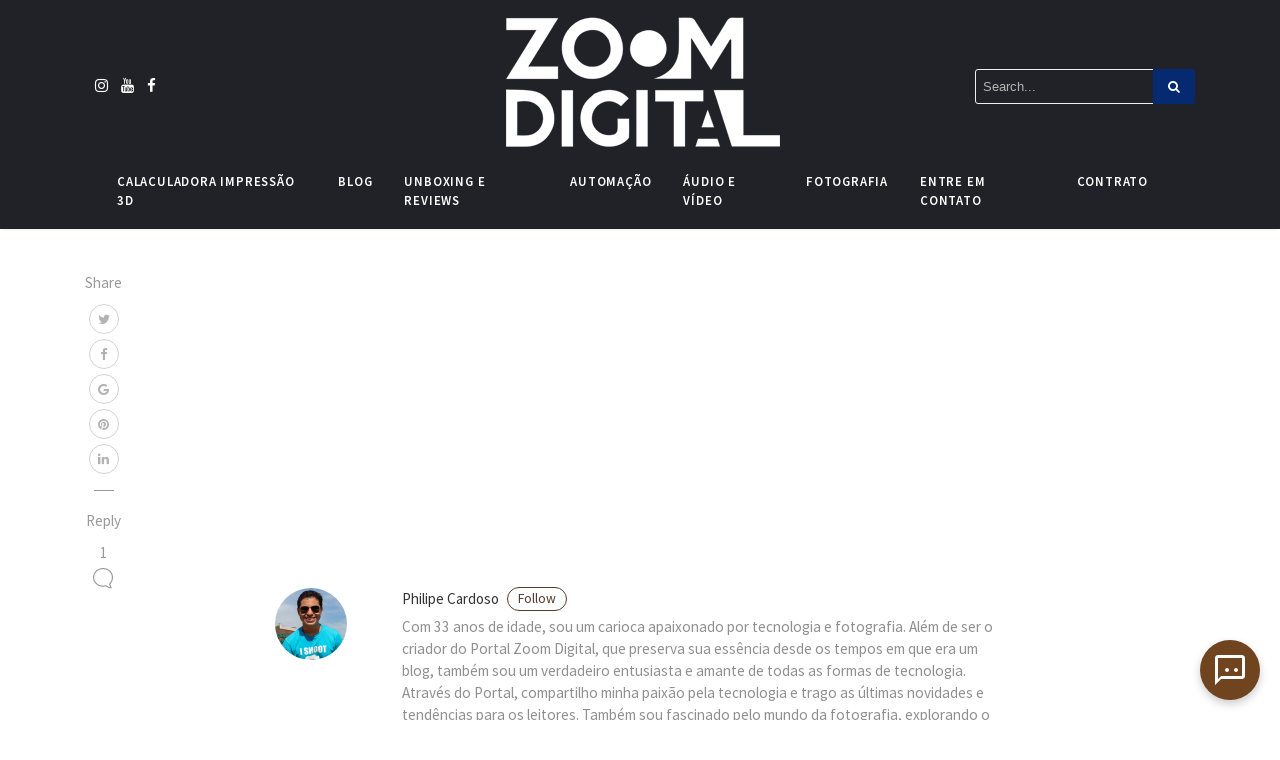

--- FILE ---
content_type: text/html; charset=utf-8
request_url: https://www.google.com/recaptcha/api2/aframe
body_size: 268
content:
<!DOCTYPE HTML><html><head><meta http-equiv="content-type" content="text/html; charset=UTF-8"></head><body><script nonce="_QN3m06PI64VRwjHcLxpdg">/** Anti-fraud and anti-abuse applications only. See google.com/recaptcha */ try{var clients={'sodar':'https://pagead2.googlesyndication.com/pagead/sodar?'};window.addEventListener("message",function(a){try{if(a.source===window.parent){var b=JSON.parse(a.data);var c=clients[b['id']];if(c){var d=document.createElement('img');d.src=c+b['params']+'&rc='+(localStorage.getItem("rc::a")?sessionStorage.getItem("rc::b"):"");window.document.body.appendChild(d);sessionStorage.setItem("rc::e",parseInt(sessionStorage.getItem("rc::e")||0)+1);localStorage.setItem("rc::h",'1769443828971');}}}catch(b){}});window.parent.postMessage("_grecaptcha_ready", "*");}catch(b){}</script></body></html>